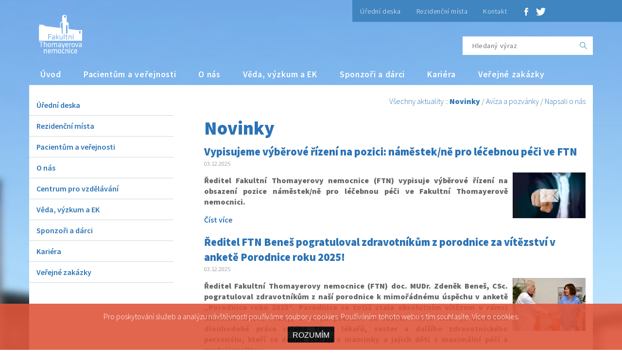

--- FILE ---
content_type: text/html; charset=UTF-8
request_url: https://www.ftn.cz/novinky-294/?zacatek=30
body_size: 6386
content:
<!DOCTYPE html PUBLIC "-//W3C//DTD XHTML 1.0 Strict//EN" "http://www.w3.org/TR/xhtml1/DTD/xhtml1-strict.dtd">
<html xmlns="http://www.w3.org/1999/xhtml" xml:lang="cz" lang="cs-CZ">
<head>
<title>Novinky | Fakultní Thomayerova nemocnice</title>
<meta http-equiv="content-type" content="text/html; charset=UTF-8" />
<meta http-equiv="content-language" content="cz" />
<meta http-equiv="pragma" content="no-cache" />
<meta name="viewport" content="width=640">
<meta name="description" content="Novinky." />
<link href="https://fonts.googleapis.com/css?family=Source+Sans+Pro:400,200,200italic,300,400italic,900,600,300italic&subset=latin,latin-ext" rel="stylesheet" type="text/css" />
<link rel="stylesheet" href="/webinc/css/style.min.css?v=20251101" type="text/css" />
<link rel="stylesheet" href="/webinc/css/print.css" media="print" />
<script type="text/javascript" src="/inc/jquery-3.7.1.min.js"></script>
<script type="text/javascript" src="/webinc/js/main.min.js?v=2024"></script>
<script type="text/javascript" src="/inc/slick/slick.min.js"></script>
<link rel="stylesheet" type="text/css" href="/inc/slick/slick.css" />
<link rel="stylesheet" type="text/css" href="/inc/slick/slick-theme.css" />
<link href="/images/favicon.ico" rel="icon" />
<link rel="stylesheet" href="/inc/magnific/magnific-popup.css?v=2024">
<script src="/inc/magnific/jquery.magnific-popup.min.js?v=2024"></script>
</head>
<body>
<div id="top-menu-decor">&nbsp;</div>
<div id="main-wrapper">
<div id="header" class="page-box">
<a href="/" title="Fakultní Thomayerova nemocnice" id="logo"><img src="/webinc/img/logo-ftn.png" alt="Fakultní Thomayerova nemocnice" class="mainlogo" /></a>
<div id="sub-menu">
<ul>
	  <li><a href="https://www.ftn.cz/uredni-deska-1/">Úřední deska</a></li>
	  <li><a href="/vyberova-rizeni-na-rezidencni-mista-968/">Rezidenční místa</a></li>
	  <li><a href="https://www.ftn.cz/kontakt-3/">Kontakt</a></li>
</ul>
<a href="https://www.facebook.com/FakultniThomayerovaNemocnice" title="Facebook - Fakultní Thomayerova nemocnice" id="fb-href" target="_blank"><img src="/webinc/img/fbIcon.png" alt="Facebook" /></a>
<a href="https://twitter.com/thomayerka" title="Twitter - Fakultní Thomayerova nemocnice" id="tw-href" target="_blank"><img src="/webinc/img/twIcon.png" alt="Twitter" /></a>
</div>
<div id="search">
   <form action="https://www.ftn.cz/vyhledavani/" method="get">
	  <input type="text" placeholder="Hledaný výraz" id="search-word" name="text" /><input type="submit" class="search-submit" value="" />
   </form>
</div>
<div id="mobile-menu">
   <a href="#" title="Menu" class="default-hidden"><img src="/webinc/img/hamburger.svg" class="hamburger-blue" alt="menu" width="14" height="14" /> menu</a>
</div>
<div id="menu">
	<ul>
		<li class="mobile-lang">
<a href="https://www.ftn.cz/vi/" title="vi"><img src="/images/flags/vi.svg" width="22" height="17" alt="vi"></a><a href="https://www.ftn.cz/en/" title="en"><img src="/images/flags/en.svg" width="22" height="17" alt="en"></a><a href="https://www.ftn.cz/" title="cz"><img src="/images/flags/cz.svg" width="22" height="17" alt="cz"></a>		</li>
		<li><a href="https://www.ftn.cz/">Úvod</a></li>
		<li><a href="/proc-tn-26/">Pacientům a veřejnosti</a></li>
		<li><a href="/kdo-jsme-32/">O nás</a></li>
		<li><a href="https://www.ftn.cz/veda-vyzkum-a-ek-7/">Věda, výzkum a EK</a></li>
		<li><a href="/informace-pro-sponzory-18/">Sponzoři a dárci</a></li>
		<li><a href="https://www.ftn.cz/kariera-9/">Kariéra</a></li>
		<li><a href="/aktualni-verejne-zakazky-990/">Veřejné zakázky</a></li>
	</ul>
</div>
</div>
<div class="clear">&nbsp;</div>
<div id="content" class="page-box">
<div id="left-c">
<div id="mobile-cat" class="default-hidden">
<a href="#" title="Menu" class="button b-blue">
	<img src="/webinc/img/hamburger.svg" class="hamburger-white" alt="menu" width="18" height="18" /> Zobrazit menu</a>
</div>
<ul id="categories">
<li><a href="https://www.ftn.cz/uredni-deska-1/" class="posun0">Úřední deska</a></li>
<li><a href="/vyberova-rizeni-na-rezidencni-mista-968/" class="posun0">Rezidenční místa</a></li>
<li><a href="/proc-tn-26/" class="posun0">Pacientům a veřejnosti</a></li>
<li><a href="/kdo-jsme-32/" class="posun0">O nás</a></li>
<li><a href="https://www.ftn.cz/centrum-pro-vzdelavani-6/" class="posun0">Centrum pro vzdělávání</a></li>
<li><a href="https://www.ftn.cz/veda-vyzkum-a-ek-7/" class="posun0">Věda, výzkum a EK</a></li>
<li><a href="/informace-pro-sponzory-18/" class="posun0">Sponzoři a dárci</a></li>
<li><a href="https://www.ftn.cz/kariera-9/" class="posun0">Kariéra</a></li>
<li><a href="/aktualni-verejne-zakazky-990/" class="posun0">Veřejné zakázky</a></li>
</ul>
<br/>
</div>
<div id="main-content">
<br/><div style="text-align:right;"><a href="https://www.ftn.cz/clanky/">Všechny aktuality</a> :: <strong><a href="https://www.ftn.cz/novinky-294/">Novinky</a></strong> / <a href="https://www.ftn.cz/aviza-a-pozvanky-1034/">Avíza a pozvánky</a> / <a href="https://www.ftn.cz/napsali-o-nas-1035/">Napsali o nás</a></div>
<h1>Novinky </h1>						<div class="clanky">
						   <div class="clanky-nadpis">
							  <a href="https://www.ftn.cz/clanky/vypisujeme-vyberove-rizeni-na-pozici-namestek-ne-pro-lecebnou-peci-ve-ftn-2574/" title="Vypisujeme výběrové řízení na pozici: náměstek/ně pro léčebnou péči ve FTN" class="main-link">Vypisujeme výběrové řízení na pozici: náměstek/ně pro léčebnou péči ve FTN</a>
						   </div>
						  <div class="clanky-datum">
						  03.12.2025						  </div>

						   <a href="https://www.ftn.cz/clanky/vypisujeme-vyberove-rizeni-na-pozici-namestek-ne-pro-lecebnou-peci-ve-ftn-2574/"><img src="/files/clanky_th/2574.jpg"></a>
							  <div class="clanky-perex">
<p style="text-align: justify;"><strong>Ředitel Fakultní Thomayerovy nemocnice (FTN) vypisuje výběrové řízení na obsazení pozice náměstek/ně pro léčebnou péči ve Fakultní Thomayerově nemocnici.</strong></p>
							  </div>
							  <div class="clanky-vice">
							  <a href="https://www.ftn.cz/clanky/vypisujeme-vyberove-rizeni-na-pozici-namestek-ne-pro-lecebnou-peci-ve-ftn-2574/">Číst více</a>
							  </div>
						</div>


						<div class="clanky">
						   <div class="clanky-nadpis">
							  <a href="https://www.ftn.cz/clanky/reditel-ftn-benes-pogratuloval-zdravotnikum-z-porodnice-za-vitezstvi-v-ankete-porodnice-roku-2025-2578/" title="Ředitel FTN Beneš pogratuloval zdravotníkům z porodnice za vítězství v anketě Porodnice roku 2025!" class="main-link">Ředitel FTN Beneš pogratuloval zdravotníkům z porodnice za vítězství v anketě Porodnice roku 2025!</a>
						   </div>
						  <div class="clanky-datum">
						  03.12.2025						  </div>

						   <a href="https://www.ftn.cz/clanky/reditel-ftn-benes-pogratuloval-zdravotnikum-z-porodnice-za-vitezstvi-v-ankete-porodnice-roku-2025-2578/"><img src="/files/clanky_th/2578.jpg"></a>
							  <div class="clanky-perex">
<p style="text-align: justify;"><strong>Ředitel Fakultní Thomayerovy nemocnice (FTN) doc. MUDr. Zdeněk Beneš, CSc. pogratuloval zdravotníkům z naší porodnice k mimořádnému úspěchu v anketě „Porodnice roku 2025“. Porodnice se totiž stala absolutním vítězem v rámci hlavního města Prahy, a to již podruhé za sebou. Tento titul je oceněním dlouhodobé práce celého týmu lékařů, sester a dalšího zdravotnického personálu, kteří se denně starají o maminky a jejich děti s maximální péčí a profesionalitou.</strong></p>
							  </div>
							  <div class="clanky-vice">
							  <a href="https://www.ftn.cz/clanky/reditel-ftn-benes-pogratuloval-zdravotnikum-z-porodnice-za-vitezstvi-v-ankete-porodnice-roku-2025-2578/">Číst více</a>
							  </div>
						</div>


						<div class="clanky">
						   <div class="clanky-nadpis">
							  <a href="https://www.ftn.cz/clanky/dekujeme-spol-sephora-za-dar-ve-vysi-163-000-kc-pro-nase-detske-centrum-kompas-2570/" title="Děkujeme spol. Sephora za dar ve výši 163 000 kč pro naše dětské centrum – KOMPAS!" class="main-link">Děkujeme spol. Sephora za dar ve výši 163 000 kč pro naše dětské centrum – KOMPAS!</a>
						   </div>
						  <div class="clanky-datum">
						  02.12.2025						  </div>

						   <a href="https://www.ftn.cz/clanky/dekujeme-spol-sephora-za-dar-ve-vysi-163-000-kc-pro-nase-detske-centrum-kompas-2570/"><img src="/files/clanky_th/2570.jpg"></a>
							  <div class="clanky-perex">
<p style="text-align: justify;"><strong>Velice děkujeme spol. SEPHORA za finanční dar ve výši 163 000 Kč pro naše Centrum komplexní a dlouhodobé péče o děti a rodinu (Centrum KOMPAS). Tento významný příspěvek nám pomůže ještě více zlepšit péči o děti, které u nás nacházejí bezpečí, podporu a lásku. Vaše štědrost je pro nás gestem příkladné solidarity a zájmu o ty nejzranitelnější. Děkujeme!</strong></p>
							  </div>
							  <div class="clanky-vice">
							  <a href="https://www.ftn.cz/clanky/dekujeme-spol-sephora-za-dar-ve-vysi-163-000-kc-pro-nase-detske-centrum-kompas-2570/">Číst více</a>
							  </div>
						</div>


						<div class="clanky">
						   <div class="clanky-nadpis">
							  <a href="https://www.ftn.cz/clanky/predvanocni-pohoda-a-klid-pri-vyrobe-adventnich-vencu-ve-ftn-2567/" title="Předvánoční pohoda a klid při výrobě adventních věnců ve FTN" class="main-link">Předvánoční pohoda a klid při výrobě adventních věnců ve FTN</a>
						   </div>
						  <div class="clanky-datum">
						  28.11.2025						  </div>

						   <a href="https://www.ftn.cz/clanky/predvanocni-pohoda-a-klid-pri-vyrobe-adventnich-vencu-ve-ftn-2567/"><img src="/files/clanky_th/2567.jpg"></a>
							  <div class="clanky-perex">
<p style="text-align: justify;"><strong>Někteří naši zaměstnanci na chvíli odložili své starosti a ponořili se do tvoření adventních věnců. Po roce se opět sešli v jídelně, která se celá proměnila na jednu velkou tvořivou dílnu. Vůně čerstvého jehličí se nesla celou místností, všude panoval klid a příjemná pohoda. Společně si všichni užili krásný čas plný kreativity a předvánoční atmosféry.</strong></p>
							  </div>
							  <div class="clanky-vice">
							  <a href="https://www.ftn.cz/clanky/predvanocni-pohoda-a-klid-pri-vyrobe-adventnich-vencu-ve-ftn-2567/">Číst více</a>
							  </div>
						</div>


						<div class="clanky">
						   <div class="clanky-nadpis">
							  <a href="https://www.ftn.cz/clanky/zucastnili-jsme-se-konference-ke-zdravotne-socialnimu-pomezi-poradala-praha-4-2564/" title="Zúčastnili jsme se konference ke zdravotně-sociálnímu pomezí. Pořádala Praha 4" class="main-link">Zúčastnili jsme se konference ke zdravotně-sociálnímu pomezí. Pořádala Praha 4</a>
						   </div>
						  <div class="clanky-datum">
						  26.11.2025						  </div>

						   <a href="https://www.ftn.cz/clanky/zucastnili-jsme-se-konference-ke-zdravotne-socialnimu-pomezi-poradala-praha-4-2564/"><img src="/files/clanky_th/2564.jpg"></a>
							  <div class="clanky-perex">
<p style="text-align: justify;"><strong>Městská část Praha 4 pořádala odbornou konferenci na téma „Zdravotně-sociální pomezí aneb jak nastavit péči o nejen stárnoucí populaci“, které se zúčastnil ředitel Fakultní Thomayerovy nemocnice (FTN) doc. MUDr. Zdeněk Beneš, CSc. a další zástupci nemocnice. Konferenci organizoval Ing. Radek Lacko, radní pro sociální a zdravotní oblast. Součástí programu byla prezentace o činnosti a plánech Centra komplexní a dlouhodobé péče o děti a rodinu (KOMPAS) při FTN, které prochází od 1. ledna letošní roku postupnou transformací směrem k modernímu zařízení, kde na jednom místě se propojuje zdravotní a sociální pomoc o rodiny s dlouhodobě nemocnými či ohroženými dětmi. Dalším tématem byl systém paliativní péče a nastavení jeho fungování v rámci FTN.</strong></p>
							  </div>
							  <div class="clanky-vice">
							  <a href="https://www.ftn.cz/clanky/zucastnili-jsme-se-konference-ke-zdravotne-socialnimu-pomezi-poradala-praha-4-2564/">Číst více</a>
							  </div>
						</div>


						<div class="clanky">
						   <div class="clanky-nadpis">
							  <a href="https://www.ftn.cz/clanky/vyhrali-jsme-v-ankete-porodnice-roku-2025-v-praze-jsme-prvni-a-v-cr-treti-nejlepsi-porodnici-2562/" title="Vyhráli jsme v anketě Porodnice roku 2025. V Praze jsme první a v ČR třetí nejlepší porodnicí!" class="main-link">Vyhráli jsme v anketě Porodnice roku 2025. V Praze jsme první a v ČR třetí nejlepší porodnicí!</a>
						   </div>
						  <div class="clanky-datum">
						  24.11.2025						  </div>

						   <a href="https://www.ftn.cz/clanky/vyhrali-jsme-v-ankete-porodnice-roku-2025-v-praze-jsme-prvni-a-v-cr-treti-nejlepsi-porodnici-2562/"><img src="/files/clanky_th/2562.jpg"></a>
							  <div class="clanky-perex">
<p style="text-align: justify;"><strong>Naše porodnice v Krči obhájila loňské prvenství v anketě PORODNICE ROKU 2025. V Praze se opět umístila na 1. místě a v rámci celé ČR skončila na skvělém třetím místě z celkových 89 zúčastněných porodnic. To jsou výsledky celostátní ankety, kterou před časem vyhlásil nejnavštěvovanější portál pro maminky – emimino.cz a kde vybírají tu nejlepší porodnici. Díky této anketě získala naše porodnice titul <em>Nejlepší porodnice ve vašem kraji!</em></strong><em> </em><strong>Gratulujeme celému týmu z naší porodnice za tento úžasný výsledek a příkladnou reprezentaci naší nemocnice.</strong></p>
							  </div>
							  <div class="clanky-vice">
							  <a href="https://www.ftn.cz/clanky/vyhrali-jsme-v-ankete-porodnice-roku-2025-v-praze-jsme-prvni-a-v-cr-treti-nejlepsi-porodnici-2562/">Číst více</a>
							  </div>
						</div>


						<div class="clanky">
						   <div class="clanky-nadpis">
							  <a href="https://www.ftn.cz/clanky/v-kapli-sv-vaclava-ve-ftn-se-konal-koncert-mozartova-requiem-2561/" title="V kapli sv. Václava ve FTN se konal koncert Mozartova Requiem" class="main-link">V kapli sv. Václava ve FTN se konal koncert Mozartova Requiem</a>
						   </div>
						  <div class="clanky-datum">
						  19.11.2025						  </div>

						   <a href="https://www.ftn.cz/clanky/v-kapli-sv-vaclava-ve-ftn-se-konal-koncert-mozartova-requiem-2561/"><img src="/files/clanky_th/2561.jpg"></a>
							  <div class="clanky-perex">
<p style="text-align: justify;"><strong>V kapli sv. Václava ve FTN se uskutečnil výjimečný koncert, který přinesl zúčastněným nejen hudební zážitek, ale také prostor k zamyšlení a vzpomínce na naše drahé zesnulé. Pod vedením dirigenta Marka Valáška zaznělo v provedení Piccolo coro a Piccola orchestra slavné Requiem W. A. Mozarta – mše za zemřelé, která patří k nejhlubším dílům světové hudební historie. Každý měl také možnost zapálit svíčku za svého blízkého a na strom vzpomínek pověsit lístek se vzkazem či osobou, na kterou myslí. Koncert uspořádalo naše oddělení duchovní péče, kterému patří poděkování za organizaci a úspěšnou realizaci celé akce. Autorkou úvodní řeči byla Mgr. Doubravka Vokáčová, vedoucí nemocniční kaplanka a koordinátorka duchovní služby.</strong></p>
							  </div>
							  <div class="clanky-vice">
							  <a href="https://www.ftn.cz/clanky/v-kapli-sv-vaclava-ve-ftn-se-konal-koncert-mozartova-requiem-2561/">Číst více</a>
							  </div>
						</div>


						<div class="clanky">
						   <div class="clanky-nadpis">
							  <a href="https://www.ftn.cz/clanky/predstavujeme-nove-logo-porodnice-krc-a-oficialni-fcb-profil-2557/" title="Představujeme nové logo porodnice Krč a oficiální fcb profil!" class="main-link">Představujeme nové logo porodnice Krč a oficiální fcb profil!</a>
						   </div>
						  <div class="clanky-datum">
						  18.11.2025						  </div>

						   <a href="https://www.ftn.cz/clanky/predstavujeme-nove-logo-porodnice-krc-a-oficialni-fcb-profil-2557/"><img src="/files/clanky_th/2557.jpg"></a>
							  <div class="clanky-perex">
<p style="text-align: justify;"><strong>Fakultní Thomayerova nemocnice (FTN) představuje nové logo naší porodnice v Krči. Symbolizuje péči o dítě, důvěru a moderní přístup, který našim maminkám a jejich dětem poskytujeme každý den. Nová vizuální identita je krokem vpřed a odráží naši snahu být místem, kde se rodí nejen děti, ale i radost a bezpečí.</strong></p>
							  </div>
							  <div class="clanky-vice">
							  <a href="https://www.ftn.cz/clanky/predstavujeme-nove-logo-porodnice-krc-a-oficialni-fcb-profil-2557/">Číst více</a>
							  </div>
						</div>


						<div class="clanky">
						   <div class="clanky-nadpis">
							  <a href="https://www.ftn.cz/clanky/z-pobrezi-slonoviny-az-do-cr-diky-programu-medevac-reditel-ftn-privital-stazisty-2554/" title="Z Pobřeží slonoviny až do ČR díky programu MEDEVAC. Ředitel FTN přivítal stážisty" class="main-link">Z Pobřeží slonoviny až do ČR díky programu MEDEVAC. Ředitel FTN přivítal stážisty</a>
						   </div>
						  <div class="clanky-datum">
						  11.11.2025						  </div>

						   <a href="https://www.ftn.cz/clanky/z-pobrezi-slonoviny-az-do-cr-diky-programu-medevac-reditel-ftn-privital-stazisty-2554/"><img src="/files/clanky_th/2554.jpg"></a>
							  <div class="clanky-perex">
<p style="text-align: justify;"><strong>Fakultní Thomayerova nemocnice (FTN) je dlouhodobě zapojena do zdravotně humanitárního programu ČR pod názvem MEDEVAC, který se od roku 1993 zaměřuje na poskytování lékařské péče pacientům v různých vzdálených částech světa, kde není zdaleka tak dostupná základní a dobrá lékařská péče. Program Medevac v ČR koordinuje Ministerstvo vnitra a FTN je partnerskou nemocnicí</strong>.<strong> Je realizován v podobě vysílání českých lékařských týmů do zahraničí, realizací odborných stáží a školení zahraničních zdravotníků v ČR.</strong></p>
							  </div>
							  <div class="clanky-vice">
							  <a href="https://www.ftn.cz/clanky/z-pobrezi-slonoviny-az-do-cr-diky-programu-medevac-reditel-ftn-privital-stazisty-2554/">Číst více</a>
							  </div>
						</div>


						<div class="clanky">
						   <div class="clanky-nadpis">
							  <a href="https://www.ftn.cz/clanky/den-zdravi-pro-zamestnance-z-ct-diky-ftn-2553/" title="Den zdraví pro zaměstnance z ČT díky FTN" class="main-link">Den zdraví pro zaměstnance z ČT díky FTN</a>
						   </div>
						  <div class="clanky-datum">
						  11.11.2025						  </div>

						   <a href="https://www.ftn.cz/clanky/den-zdravi-pro-zamestnance-z-ct-diky-ftn-2553/"><img src="/files/clanky_th/2553.jpg"></a>
							  <div class="clanky-perex">
<p style="text-align: justify;"><strong>Fakultní Thomayerova nemocnice (FTN) uspořádala pro zaměstnance České televize Den zdraví a o akci byl mimořádný zájem. Během dne dorazilo více než 300 účastníků, kteří využili možnost nechat si prověřit svůj zdravotní stav a poradit se se zdravotníky z FTN. V nabídce byl pestrý program vyšetření a konzultací. Zájemci si mohli například změřit krevní tlak či hladinu cukru v krvi, nechat si analyzovat tělesnou skladbu pomocí moderního přístrojového vybavení nebo konzultovat životosprávu s odborníky na výživu a zdravé stravování</strong>.</p>
							  </div>
							  <div class="clanky-vice">
							  <a href="https://www.ftn.cz/clanky/den-zdravi-pro-zamestnance-z-ct-diky-ftn-2553/">Číst více</a>
							  </div>
						</div>


							  <div class="clear">&nbsp;</div>
<div id="strankovani">Strana: <a href="/novinky-294/?zacatek=0&todo=novinky-294&section=">1</a><a href="/novinky-294/?zacatek=10&todo=novinky-294&section=">2</a><a href="/novinky-294/?zacatek=20&todo=novinky-294&section=">3</a><span class="vybranemenu">4</span><a href="/novinky-294/?zacatek=40&todo=novinky-294&section=">5</a><a href="/novinky-294/?zacatek=50&todo=novinky-294&section=">6</a><a href="/novinky-294/?zacatek=60&todo=novinky-294&section=">7</a><a href="/novinky-294/?zacatek=70&todo=novinky-294&section=">8</a><a href="/novinky-294/?zacatek=80&todo=novinky-294&section=">9</a><a href="/novinky-294/?zacatek=90&todo=novinky-294&section=">10</a><a href="/novinky-294/?zacatek=100&todo=novinky-294&section=">11</a><a href="/novinky-294/?zacatek=110&todo=novinky-294&section=">12</a><a href="/novinky-294/?zacatek=120&todo=novinky-294&section=">13</a><a href="/novinky-294/?zacatek=130&todo=novinky-294&section=">14</a><a href="/novinky-294/?zacatek=140&todo=novinky-294&section=">15</a> ... <a href="/novinky-294/?zacatek=770&todo=novinky-294&section=">78</a></div>
            <div class="clear">&nbsp;</div>
        </div>
        <div class="clear">&nbsp;</div>
    </div>
<div class="clear">&nbsp;</div>
<div id="footer">
 <div id="footer-in" class="page-box">
	<div id="cright">
	   2016 - 2026 &copy; ftn.cz, všechna práva vyhrazena. <a href="https://www.ftn.cz/mapa-serveru/">Mapa serveru.</a>
	</div>	
 </div>
</div>
</div>
<script type="text/javascript">
$(function() {
	$('.image-link').magnificPopup({type:'image'});
	$('.ajax-popup-link').magnificPopup({type:'ajax',closeOnContentClick:false});
	$('.iframe-popup-link').magnificPopup({type:'iframe'});
	$('.popup-gallery').magnificPopup({
		delegate: 'a',
		type: 'image',
		tLoading: 'Obrázek #%curr%...',
		mainClass: 'mfp-img-mobile',
		gallery: {
			enabled: true,
			navigateByImgClick: true,
			preload: [0,1]
		},
		image: {
						tError: '<a href="%url%">Obrázek #%curr%</a> nemohl být nahrán.',
						titleSrc: function(item) {
				return item.el.attr('title');
			}
		}
	});
});
</script>
<script type="text/javascript">
$(document).ready(function(){
	$('.eu-cookies button').click(function() {
		var date = new Date();
		date.setFullYear(date.getFullYear() + 10);
		document.cookie = 'eu-cookies=1; expires=' + date.toGMTString() + '; path=/';
		$('.eu-cookies').hide();
	});
});
</script>
<div class="eu-cookies">
Pro poskytování služeb a analýzu návštěvnosti používáme soubory cookies. Používáním tohoto webu s tím souhlasíte. Více o <a href="https://www.google.com/policies/technologies/cookies/" target="_blank">cookies</a>.
<br/><button>ROZUMÍM</button>
</div>
<noscript><style>.eu-cookies { display:none }</style></noscript>
</body>
</html>

--- FILE ---
content_type: text/css
request_url: https://www.ftn.cz/webinc/css/print.css
body_size: 652
content:
body{
  font-size: 14px;
  font-family: "Times New Roman";
}
h1 { font-size: 140%; }
h2 { font-size: 140%; }
h3 { font-size: 130%; }
h4 { font-size: 120%; }

*,
*:before,
*:after,
*:first-letter,
p:first-line,
div:first-line,
blockquote:first-line,
li:first-line {
  background: transparent !important;
  color: #000 !important; /* Black prints faster:
                 http://www.sanbeiji.com/archives/953 */
  box-shadow: none !important;
  text-shadow: none !important;
}

a,
a:visited { text-decoration: underline; }

a[href]:after { content: " (" attr(href) ")"; }

abbr[title]:after { content: " (" attr(title) ")"; }

/*
 * Don't show links that are fragment identifiers,
 * or use the `javascript:` pseudo protocol
 */

a[href^="#"]:after,
a[href^="javascript:"]:after { content: ""; }

pre { white-space: pre-wrap !important; }

pre,
blockquote {
  border: 1px solid #999;
  page-break-inside: avoid;
}

/*
 * Printing Tables:
 * http://css-discuss.incutio.com/wiki/Printing_Tables
 */

thead { display: table-header-group; }

tr,
img { page-break-inside: avoid; }

p,
h2,
h3 {
  orphans: 3;
  widows: 3;
}

h2,
h3 { page-break-after: avoid; }

h1 {
  font-size: ;
}

#top-menu-decor, #header, #left-c, #footer, #facebook-like {
  display: none;
}

--- FILE ---
content_type: image/svg+xml
request_url: https://www.ftn.cz/webinc/img/hamburger.svg
body_size: 255
content:
<svg xmlns="http://www.w3.org/2000/svg" xml:space="preserve" viewBox="0 0 122.88 96.91"><path d="M122.88 0v20.05H33.2V0zM21.13 76.86v20.05H0V76.86zm0-38.43v20.05H0V38.43zm0-38.43v20.05H0V0zm101.75 76.86v20.05H33.2V76.86zm0-38.43v20.05H33.2V38.43z"/></svg>